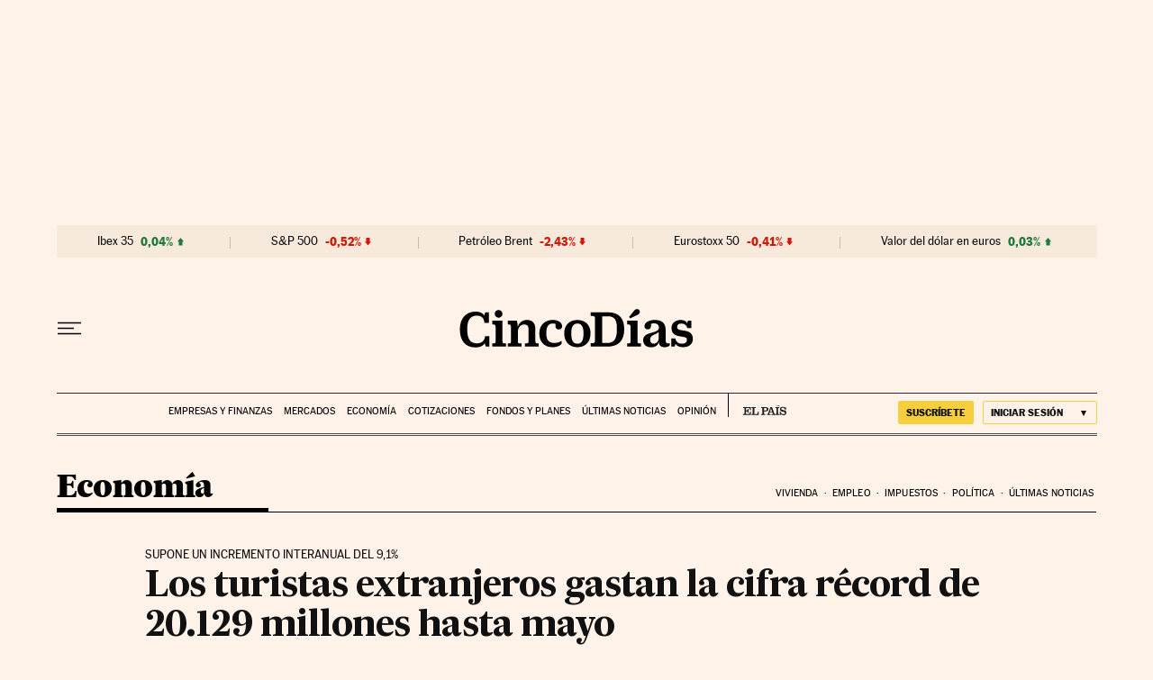

--- FILE ---
content_type: application/javascript; charset=utf-8
request_url: https://fundingchoicesmessages.google.com/f/AGSKWxXKmZ6w9ebiB_I5c48VZas8_GTbcPdrpY2fio7AGZHZKZ8ilT_fZK4YDnwKQJcslzozPJWNYxJE8act7INydYy8s_MEqVMg5T1x05RTwCryJlVR0JWNkgDxwD8hRn1X7YOdm-Fnwgnlp0BRkAIvitg_YvqMnHJcDSSZNCRvvt8COFkaHOKvsKMSkjme/_/advertisment./adition./adlink-/globalAdTag./cnads.js
body_size: -1290
content:
window['e42749b0-1f4e-433e-9850-96c4cd92ffae'] = true;